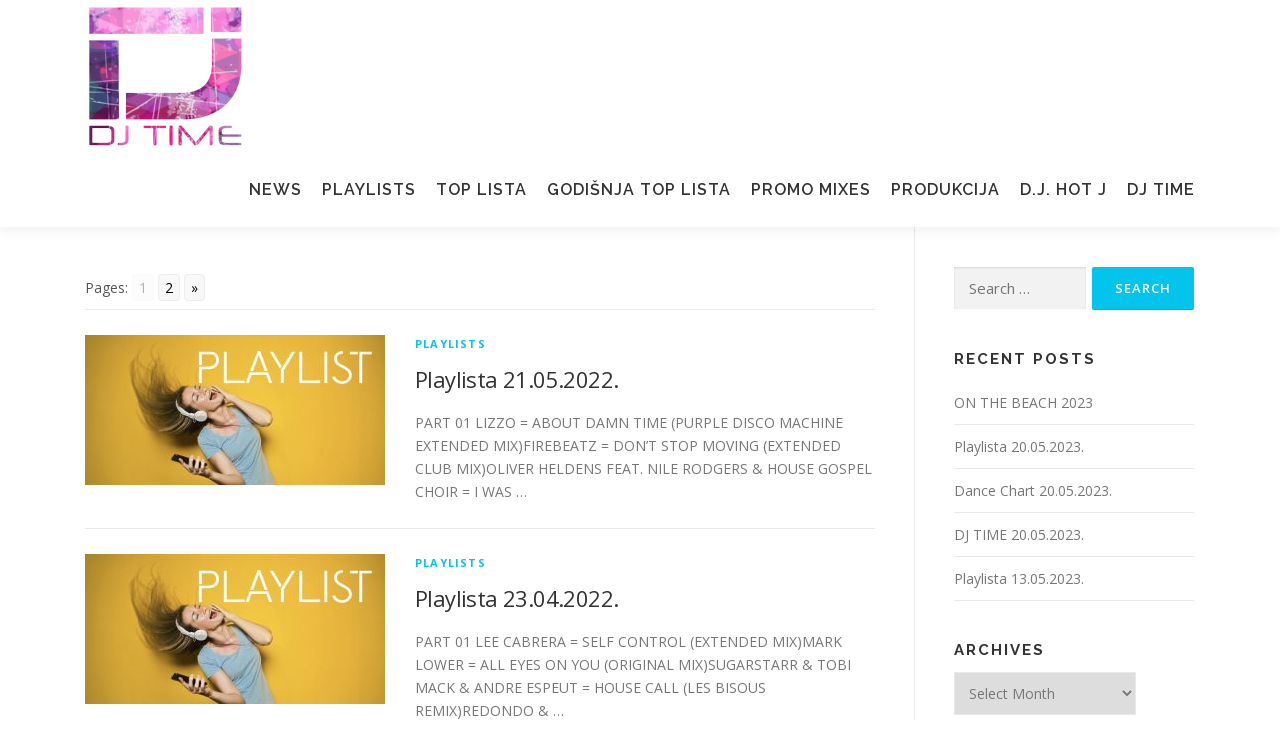

--- FILE ---
content_type: text/html; charset=UTF-8
request_url: https://djtime.zabavni.hr/tag/firebeatz/
body_size: 16628
content:
<!DOCTYPE html>
<html lang="en-US">
<head><meta charset="UTF-8"><script>if(navigator.userAgent.match(/MSIE|Internet Explorer/i)||navigator.userAgent.match(/Trident\/7\..*?rv:11/i)){var href=document.location.href;if(!href.match(/[?&]nowprocket/)){if(href.indexOf("?")==-1){if(href.indexOf("#")==-1){document.location.href=href+"?nowprocket=1"}else{document.location.href=href.replace("#","?nowprocket=1#")}}else{if(href.indexOf("#")==-1){document.location.href=href+"&nowprocket=1"}else{document.location.href=href.replace("#","&nowprocket=1#")}}}}</script><script>class RocketLazyLoadScripts{constructor(){this.v="1.2.5.1",this.triggerEvents=["keydown","mousedown","mousemove","touchmove","touchstart","touchend","wheel"],this.userEventHandler=this._triggerListener.bind(this),this.touchStartHandler=this._onTouchStart.bind(this),this.touchMoveHandler=this._onTouchMove.bind(this),this.touchEndHandler=this._onTouchEnd.bind(this),this.clickHandler=this._onClick.bind(this),this.interceptedClicks=[],this.interceptedClickListeners=[],this._interceptClickListeners(this),window.addEventListener("pageshow",e=>{this.persisted=e.persisted,this.everythingLoaded&&this._triggerLastFunctions()}),document.addEventListener("DOMContentLoaded",()=>{this._preconnect3rdParties()}),this.delayedScripts={normal:[],async:[],defer:[]},this.trash=[],this.allJQueries=[]}_addUserInteractionListener(e){if(document.hidden){e._triggerListener();return}this.triggerEvents.forEach(t=>window.addEventListener(t,e.userEventHandler,{passive:!0})),window.addEventListener("touchstart",e.touchStartHandler,{passive:!0}),window.addEventListener("mousedown",e.touchStartHandler),document.addEventListener("visibilitychange",e.userEventHandler)}_removeUserInteractionListener(){this.triggerEvents.forEach(e=>window.removeEventListener(e,this.userEventHandler,{passive:!0})),document.removeEventListener("visibilitychange",this.userEventHandler)}_onTouchStart(e){"HTML"!==e.target.tagName&&(window.addEventListener("touchend",this.touchEndHandler),window.addEventListener("mouseup",this.touchEndHandler),window.addEventListener("touchmove",this.touchMoveHandler,{passive:!0}),window.addEventListener("mousemove",this.touchMoveHandler),e.target.addEventListener("click",this.clickHandler),this._disableOtherEventListeners(e.target,!0),this._renameDOMAttribute(e.target,"onclick","rocket-onclick"),this._pendingClickStarted())}_onTouchMove(e){window.removeEventListener("touchend",this.touchEndHandler),window.removeEventListener("mouseup",this.touchEndHandler),window.removeEventListener("touchmove",this.touchMoveHandler,{passive:!0}),window.removeEventListener("mousemove",this.touchMoveHandler),e.target.removeEventListener("click",this.clickHandler),this._disableOtherEventListeners(e.target,!1),this._renameDOMAttribute(e.target,"rocket-onclick","onclick"),this._pendingClickFinished()}_onTouchEnd(){window.removeEventListener("touchend",this.touchEndHandler),window.removeEventListener("mouseup",this.touchEndHandler),window.removeEventListener("touchmove",this.touchMoveHandler,{passive:!0}),window.removeEventListener("mousemove",this.touchMoveHandler)}_onClick(e){e.target.removeEventListener("click",this.clickHandler),this._disableOtherEventListeners(e.target,!1),this._renameDOMAttribute(e.target,"rocket-onclick","onclick"),this.interceptedClicks.push(e),e.preventDefault(),e.stopPropagation(),e.stopImmediatePropagation(),this._pendingClickFinished()}_replayClicks(){window.removeEventListener("touchstart",this.touchStartHandler,{passive:!0}),window.removeEventListener("mousedown",this.touchStartHandler),this.interceptedClicks.forEach(e=>{e.target.dispatchEvent(new MouseEvent("click",{view:e.view,bubbles:!0,cancelable:!0}))})}_interceptClickListeners(e){EventTarget.prototype.addEventListenerBase=EventTarget.prototype.addEventListener,EventTarget.prototype.addEventListener=function(t,i,r){"click"!==t||e.windowLoaded||i===e.clickHandler||e.interceptedClickListeners.push({target:this,func:i,options:r}),(this||window).addEventListenerBase(t,i,r)}}_disableOtherEventListeners(e,t){this.interceptedClickListeners.forEach(i=>{i.target===e&&(t?e.removeEventListener("click",i.func,i.options):e.addEventListener("click",i.func,i.options))}),e.parentNode!==document.documentElement&&this._disableOtherEventListeners(e.parentNode,t)}_waitForPendingClicks(){return new Promise(e=>{this._isClickPending?this._pendingClickFinished=e:e()})}_pendingClickStarted(){this._isClickPending=!0}_pendingClickFinished(){this._isClickPending=!1}_renameDOMAttribute(e,t,i){e.hasAttribute&&e.hasAttribute(t)&&(event.target.setAttribute(i,event.target.getAttribute(t)),event.target.removeAttribute(t))}_triggerListener(){this._removeUserInteractionListener(this),"loading"===document.readyState?document.addEventListener("DOMContentLoaded",this._loadEverythingNow.bind(this)):this._loadEverythingNow()}_preconnect3rdParties(){let e=[];document.querySelectorAll("script[type=rocketlazyloadscript][data-rocket-src]").forEach(t=>{let i=t.getAttribute("data-rocket-src");if(i&&0!==i.indexOf("data:")){0===i.indexOf("//")&&(i=location.protocol+i);try{let r=new URL(i).origin;r!==location.origin&&e.push({src:r,crossOrigin:t.crossOrigin||"module"===t.getAttribute("data-rocket-type")})}catch(n){}}}),e=[...new Map(e.map(e=>[JSON.stringify(e),e])).values()],this._batchInjectResourceHints(e,"preconnect")}async _loadEverythingNow(){this.lastBreath=Date.now(),this._delayEventListeners(this),this._delayJQueryReady(this),this._handleDocumentWrite(),this._registerAllDelayedScripts(),this._preloadAllScripts(),await this._loadScriptsFromList(this.delayedScripts.normal),await this._loadScriptsFromList(this.delayedScripts.defer),await this._loadScriptsFromList(this.delayedScripts.async);try{await this._triggerDOMContentLoaded(),await this._pendingWebpackRequests(this),await this._triggerWindowLoad()}catch(e){console.error(e)}window.dispatchEvent(new Event("rocket-allScriptsLoaded")),this.everythingLoaded=!0,this._waitForPendingClicks().then(()=>{this._replayClicks()}),this._emptyTrash()}_registerAllDelayedScripts(){document.querySelectorAll("script[type=rocketlazyloadscript]").forEach(e=>{e.hasAttribute("data-rocket-src")?e.hasAttribute("async")&&!1!==e.async?this.delayedScripts.async.push(e):e.hasAttribute("defer")&&!1!==e.defer||"module"===e.getAttribute("data-rocket-type")?this.delayedScripts.defer.push(e):this.delayedScripts.normal.push(e):this.delayedScripts.normal.push(e)})}async _transformScript(e){if(await this._littleBreath(),!0===e.noModule&&"noModule"in HTMLScriptElement.prototype){e.setAttribute("data-rocket-status","skipped");return}return new Promise(t=>{let i;function r(){(i||e).setAttribute("data-rocket-status","executed"),t()}try{if(navigator.userAgent.indexOf("Firefox/")>0||""===navigator.vendor)i=document.createElement("script"),[...e.attributes].forEach(e=>{let t=e.nodeName;"type"!==t&&("data-rocket-type"===t&&(t="type"),"data-rocket-src"===t&&(t="src"),i.setAttribute(t,e.nodeValue))}),e.text&&(i.text=e.text),i.hasAttribute("src")?(i.addEventListener("load",r),i.addEventListener("error",function(){i.setAttribute("data-rocket-status","failed"),t()}),setTimeout(()=>{i.isConnected||t()},1)):(i.text=e.text,r()),e.parentNode.replaceChild(i,e);else{let n=e.getAttribute("data-rocket-type"),s=e.getAttribute("data-rocket-src");n?(e.type=n,e.removeAttribute("data-rocket-type")):e.removeAttribute("type"),e.addEventListener("load",r),e.addEventListener("error",function(){e.setAttribute("data-rocket-status","failed"),t()}),s?(e.removeAttribute("data-rocket-src"),e.src=s):e.src="data:text/javascript;base64,"+window.btoa(unescape(encodeURIComponent(e.text)))}}catch(a){e.setAttribute("data-rocket-status","failed"),t()}})}async _loadScriptsFromList(e){let t=e.shift();return t&&t.isConnected?(await this._transformScript(t),this._loadScriptsFromList(e)):Promise.resolve()}_preloadAllScripts(){this._batchInjectResourceHints([...this.delayedScripts.normal,...this.delayedScripts.defer,...this.delayedScripts.async],"preload")}_batchInjectResourceHints(e,t){var i=document.createDocumentFragment();e.forEach(e=>{let r=e.getAttribute&&e.getAttribute("data-rocket-src")||e.src;if(r){let n=document.createElement("link");n.href=r,n.rel=t,"preconnect"!==t&&(n.as="script"),e.getAttribute&&"module"===e.getAttribute("data-rocket-type")&&(n.crossOrigin=!0),e.crossOrigin&&(n.crossOrigin=e.crossOrigin),e.integrity&&(n.integrity=e.integrity),i.appendChild(n),this.trash.push(n)}}),document.head.appendChild(i)}_delayEventListeners(e){let t={};function i(i,r){return t[r].eventsToRewrite.indexOf(i)>=0&&!e.everythingLoaded?"rocket-"+i:i}function r(e,r){var n;!t[n=e]&&(t[n]={originalFunctions:{add:n.addEventListener,remove:n.removeEventListener},eventsToRewrite:[]},n.addEventListener=function(){arguments[0]=i(arguments[0],n),t[n].originalFunctions.add.apply(n,arguments)},n.removeEventListener=function(){arguments[0]=i(arguments[0],n),t[n].originalFunctions.remove.apply(n,arguments)}),t[e].eventsToRewrite.push(r)}function n(t,i){let r=t[i];t[i]=null,Object.defineProperty(t,i,{get:()=>r||function(){},set(n){e.everythingLoaded?r=n:t["rocket"+i]=r=n}})}r(document,"DOMContentLoaded"),r(window,"DOMContentLoaded"),r(window,"load"),r(window,"pageshow"),r(document,"readystatechange"),n(document,"onreadystatechange"),n(window,"onload"),n(window,"onpageshow")}_delayJQueryReady(e){let t;function i(t){return e.everythingLoaded?t:t.split(" ").map(e=>"load"===e||0===e.indexOf("load.")?"rocket-jquery-load":e).join(" ")}function r(r){if(r&&r.fn&&!e.allJQueries.includes(r)){r.fn.ready=r.fn.init.prototype.ready=function(t){return e.domReadyFired?t.bind(document)(r):document.addEventListener("rocket-DOMContentLoaded",()=>t.bind(document)(r)),r([])};let n=r.fn.on;r.fn.on=r.fn.init.prototype.on=function(){return this[0]===window&&("string"==typeof arguments[0]||arguments[0]instanceof String?arguments[0]=i(arguments[0]):"object"==typeof arguments[0]&&Object.keys(arguments[0]).forEach(e=>{let t=arguments[0][e];delete arguments[0][e],arguments[0][i(e)]=t})),n.apply(this,arguments),this},e.allJQueries.push(r)}t=r}r(window.jQuery),Object.defineProperty(window,"jQuery",{get:()=>t,set(e){r(e)}})}async _pendingWebpackRequests(e){let t=document.querySelector("script[data-webpack]");async function i(){return new Promise(e=>{t.addEventListener("load",e),t.addEventListener("error",e)})}t&&(await i(),await e._requestAnimFrame(),await e._pendingWebpackRequests(e))}async _triggerDOMContentLoaded(){this.domReadyFired=!0,await this._littleBreath(),document.dispatchEvent(new Event("rocket-readystatechange")),await this._littleBreath(),document.rocketonreadystatechange&&document.rocketonreadystatechange(),await this._littleBreath(),document.dispatchEvent(new Event("rocket-DOMContentLoaded")),await this._littleBreath(),window.dispatchEvent(new Event("rocket-DOMContentLoaded"))}async _triggerWindowLoad(){await this._littleBreath(),document.dispatchEvent(new Event("rocket-readystatechange")),await this._littleBreath(),document.rocketonreadystatechange&&document.rocketonreadystatechange(),await this._littleBreath(),window.dispatchEvent(new Event("rocket-load")),await this._littleBreath(),window.rocketonload&&window.rocketonload(),await this._littleBreath(),this.allJQueries.forEach(e=>e(window).trigger("rocket-jquery-load")),await this._littleBreath();let e=new Event("rocket-pageshow");e.persisted=this.persisted,window.dispatchEvent(e),await this._littleBreath(),window.rocketonpageshow&&window.rocketonpageshow({persisted:this.persisted}),this.windowLoaded=!0}_triggerLastFunctions(){document.onreadystatechange&&document.onreadystatechange(),window.onload&&window.onload(),window.onpageshow&&window.onpageshow({persisted:this.persisted})}_handleDocumentWrite(){let e=new Map;document.write=document.writeln=function(t){let i=document.currentScript;i||console.error("WPRocket unable to document.write this: "+t);let r=document.createRange(),n=i.parentElement,s=e.get(i);void 0===s&&(s=i.nextSibling,e.set(i,s));let a=document.createDocumentFragment();r.setStart(a,0),a.appendChild(r.createContextualFragment(t)),n.insertBefore(a,s)}}async _littleBreath(){Date.now()-this.lastBreath>45&&(await this._requestAnimFrame(),this.lastBreath=Date.now())}async _requestAnimFrame(){return document.hidden?new Promise(e=>setTimeout(e)):new Promise(e=>requestAnimationFrame(e))}_emptyTrash(){this.trash.forEach(e=>e.remove())}static run(){let e=new RocketLazyLoadScripts;e._addUserInteractionListener(e)}}RocketLazyLoadScripts.run();</script>

<meta name="viewport" content="width=device-width, initial-scale=1">
<link rel="profile" href="http://gmpg.org/xfn/11">
<meta name='robots' content='index, follow, max-image-preview:large, max-snippet:-1, max-video-preview:-1' />
	<style>img:is([sizes="auto" i], [sizes^="auto," i]) { contain-intrinsic-size: 3000px 1500px }</style>
	
	<!-- This site is optimized with the Yoast SEO plugin v26.8 - https://yoast.com/product/yoast-seo-wordpress/ -->
	<title>firebeatz | DJ TIME</title><link rel="preload" as="style" href="https://fonts.googleapis.com/css?family=Raleway%3A400%2C500%2C600%2C700%2C300%2C100%2C800%2C900%7COpen%20Sans%3A400%2C300%2C300italic%2C400italic%2C600%2C600italic%2C700%2C700italic&#038;subset=latin%2Clatin-ext&#038;display=swap" /><link rel="stylesheet" href="https://fonts.googleapis.com/css?family=Raleway%3A400%2C500%2C600%2C700%2C300%2C100%2C800%2C900%7COpen%20Sans%3A400%2C300%2C300italic%2C400italic%2C600%2C600italic%2C700%2C700italic&#038;subset=latin%2Clatin-ext&#038;display=swap" media="print" onload="this.media='all'" /><noscript><link rel="stylesheet" href="https://fonts.googleapis.com/css?family=Raleway%3A400%2C500%2C600%2C700%2C300%2C100%2C800%2C900%7COpen%20Sans%3A400%2C300%2C300italic%2C400italic%2C600%2C600italic%2C700%2C700italic&#038;subset=latin%2Clatin-ext&#038;display=swap" /></noscript>
	<link rel="canonical" href="https://djtime.zabavni.hr/tag/firebeatz/" />
	<link rel="next" href="https://djtime.zabavni.hr/tag/firebeatz/page/2/" />
	<meta property="og:locale" content="en_US" />
	<meta property="og:type" content="article" />
	<meta property="og:title" content="firebeatz | DJ TIME" />
	<meta property="og:url" content="https://djtime.zabavni.hr/tag/firebeatz/" />
	<meta property="og:site_name" content="DJ TIME" />
	<meta property="og:image" content="https://djtime.zabavni.hr/wp-content/uploads/2019/09/Enlight5-e1568143524759.png" />
	<meta property="og:image:width" content="160" />
	<meta property="og:image:height" content="152" />
	<meta property="og:image:type" content="image/png" />
	<meta name="twitter:card" content="summary_large_image" />
	<meta name="twitter:site" content="@djtimecroatia" />
	<script type="application/ld+json" class="yoast-schema-graph">{"@context":"https://schema.org","@graph":[{"@type":"CollectionPage","@id":"https://djtime.zabavni.hr/tag/firebeatz/","url":"https://djtime.zabavni.hr/tag/firebeatz/","name":"firebeatz | DJ TIME","isPartOf":{"@id":"https://djtime.zabavni.hr/#website"},"primaryImageOfPage":{"@id":"https://djtime.zabavni.hr/tag/firebeatz/#primaryimage"},"image":{"@id":"https://djtime.zabavni.hr/tag/firebeatz/#primaryimage"},"thumbnailUrl":"https://djtime.zabavni.hr/wp-content/uploads/2019/09/32735A08-C548-4E9B-95ED-60ACBD5513A5.jpeg","inLanguage":"en-US"},{"@type":"ImageObject","inLanguage":"en-US","@id":"https://djtime.zabavni.hr/tag/firebeatz/#primaryimage","url":"https://djtime.zabavni.hr/wp-content/uploads/2019/09/32735A08-C548-4E9B-95ED-60ACBD5513A5.jpeg","contentUrl":"https://djtime.zabavni.hr/wp-content/uploads/2019/09/32735A08-C548-4E9B-95ED-60ACBD5513A5.jpeg","width":2046,"height":1152},{"@type":"WebSite","@id":"https://djtime.zabavni.hr/#website","url":"https://djtime.zabavni.hr/","name":"DJ TIME","description":"DJ TIME CROATIA","publisher":{"@id":"https://djtime.zabavni.hr/#organization"},"potentialAction":[{"@type":"SearchAction","target":{"@type":"EntryPoint","urlTemplate":"https://djtime.zabavni.hr/?s={search_term_string}"},"query-input":{"@type":"PropertyValueSpecification","valueRequired":true,"valueName":"search_term_string"}}],"inLanguage":"en-US"},{"@type":"Organization","@id":"https://djtime.zabavni.hr/#organization","name":"Dj Time","url":"https://djtime.zabavni.hr/","logo":{"@type":"ImageObject","inLanguage":"en-US","@id":"https://djtime.zabavni.hr/#/schema/logo/image/","url":"https://djtime.zabavni.hr/wp-content/uploads/2019/09/Enlight5-e1568143524759.png","contentUrl":"https://djtime.zabavni.hr/wp-content/uploads/2019/09/Enlight5-e1568143524759.png","width":160,"height":152,"caption":"Dj Time"},"image":{"@id":"https://djtime.zabavni.hr/#/schema/logo/image/"},"sameAs":["https://www.facebook.com/groups/djtime/","https://x.com/djtimecroatia"]}]}</script>
	<!-- / Yoast SEO plugin. -->


<link rel='dns-prefetch' href='//fonts.googleapis.com' />
<link href='https://fonts.gstatic.com' crossorigin rel='preconnect' />
<link rel="alternate" type="application/rss+xml" title="DJ TIME &raquo; Feed" href="https://djtime.zabavni.hr/feed/" />
<link rel="alternate" type="application/rss+xml" title="DJ TIME &raquo; firebeatz Tag Feed" href="https://djtime.zabavni.hr/tag/firebeatz/feed/" />
		
	<style id='wp-emoji-styles-inline-css' type='text/css'>

	img.wp-smiley, img.emoji {
		display: inline !important;
		border: none !important;
		box-shadow: none !important;
		height: 1em !important;
		width: 1em !important;
		margin: 0 0.07em !important;
		vertical-align: -0.1em !important;
		background: none !important;
		padding: 0 !important;
	}
</style>
<link rel='stylesheet' id='wp-block-library-css' href='https://djtime.zabavni.hr/wp-includes/css/dist/block-library/style.min.css?ver=6.8.3' type='text/css' media='all' />
<style id='wp-block-library-theme-inline-css' type='text/css'>
.wp-block-audio :where(figcaption){color:#555;font-size:13px;text-align:center}.is-dark-theme .wp-block-audio :where(figcaption){color:#ffffffa6}.wp-block-audio{margin:0 0 1em}.wp-block-code{border:1px solid #ccc;border-radius:4px;font-family:Menlo,Consolas,monaco,monospace;padding:.8em 1em}.wp-block-embed :where(figcaption){color:#555;font-size:13px;text-align:center}.is-dark-theme .wp-block-embed :where(figcaption){color:#ffffffa6}.wp-block-embed{margin:0 0 1em}.blocks-gallery-caption{color:#555;font-size:13px;text-align:center}.is-dark-theme .blocks-gallery-caption{color:#ffffffa6}:root :where(.wp-block-image figcaption){color:#555;font-size:13px;text-align:center}.is-dark-theme :root :where(.wp-block-image figcaption){color:#ffffffa6}.wp-block-image{margin:0 0 1em}.wp-block-pullquote{border-bottom:4px solid;border-top:4px solid;color:currentColor;margin-bottom:1.75em}.wp-block-pullquote cite,.wp-block-pullquote footer,.wp-block-pullquote__citation{color:currentColor;font-size:.8125em;font-style:normal;text-transform:uppercase}.wp-block-quote{border-left:.25em solid;margin:0 0 1.75em;padding-left:1em}.wp-block-quote cite,.wp-block-quote footer{color:currentColor;font-size:.8125em;font-style:normal;position:relative}.wp-block-quote:where(.has-text-align-right){border-left:none;border-right:.25em solid;padding-left:0;padding-right:1em}.wp-block-quote:where(.has-text-align-center){border:none;padding-left:0}.wp-block-quote.is-large,.wp-block-quote.is-style-large,.wp-block-quote:where(.is-style-plain){border:none}.wp-block-search .wp-block-search__label{font-weight:700}.wp-block-search__button{border:1px solid #ccc;padding:.375em .625em}:where(.wp-block-group.has-background){padding:1.25em 2.375em}.wp-block-separator.has-css-opacity{opacity:.4}.wp-block-separator{border:none;border-bottom:2px solid;margin-left:auto;margin-right:auto}.wp-block-separator.has-alpha-channel-opacity{opacity:1}.wp-block-separator:not(.is-style-wide):not(.is-style-dots){width:100px}.wp-block-separator.has-background:not(.is-style-dots){border-bottom:none;height:1px}.wp-block-separator.has-background:not(.is-style-wide):not(.is-style-dots){height:2px}.wp-block-table{margin:0 0 1em}.wp-block-table td,.wp-block-table th{word-break:normal}.wp-block-table :where(figcaption){color:#555;font-size:13px;text-align:center}.is-dark-theme .wp-block-table :where(figcaption){color:#ffffffa6}.wp-block-video :where(figcaption){color:#555;font-size:13px;text-align:center}.is-dark-theme .wp-block-video :where(figcaption){color:#ffffffa6}.wp-block-video{margin:0 0 1em}:root :where(.wp-block-template-part.has-background){margin-bottom:0;margin-top:0;padding:1.25em 2.375em}
</style>
<style id='classic-theme-styles-inline-css' type='text/css'>
/*! This file is auto-generated */
.wp-block-button__link{color:#fff;background-color:#32373c;border-radius:9999px;box-shadow:none;text-decoration:none;padding:calc(.667em + 2px) calc(1.333em + 2px);font-size:1.125em}.wp-block-file__button{background:#32373c;color:#fff;text-decoration:none}
</style>
<style id='global-styles-inline-css' type='text/css'>
:root{--wp--preset--aspect-ratio--square: 1;--wp--preset--aspect-ratio--4-3: 4/3;--wp--preset--aspect-ratio--3-4: 3/4;--wp--preset--aspect-ratio--3-2: 3/2;--wp--preset--aspect-ratio--2-3: 2/3;--wp--preset--aspect-ratio--16-9: 16/9;--wp--preset--aspect-ratio--9-16: 9/16;--wp--preset--color--black: #000000;--wp--preset--color--cyan-bluish-gray: #abb8c3;--wp--preset--color--white: #ffffff;--wp--preset--color--pale-pink: #f78da7;--wp--preset--color--vivid-red: #cf2e2e;--wp--preset--color--luminous-vivid-orange: #ff6900;--wp--preset--color--luminous-vivid-amber: #fcb900;--wp--preset--color--light-green-cyan: #7bdcb5;--wp--preset--color--vivid-green-cyan: #00d084;--wp--preset--color--pale-cyan-blue: #8ed1fc;--wp--preset--color--vivid-cyan-blue: #0693e3;--wp--preset--color--vivid-purple: #9b51e0;--wp--preset--gradient--vivid-cyan-blue-to-vivid-purple: linear-gradient(135deg,rgba(6,147,227,1) 0%,rgb(155,81,224) 100%);--wp--preset--gradient--light-green-cyan-to-vivid-green-cyan: linear-gradient(135deg,rgb(122,220,180) 0%,rgb(0,208,130) 100%);--wp--preset--gradient--luminous-vivid-amber-to-luminous-vivid-orange: linear-gradient(135deg,rgba(252,185,0,1) 0%,rgba(255,105,0,1) 100%);--wp--preset--gradient--luminous-vivid-orange-to-vivid-red: linear-gradient(135deg,rgba(255,105,0,1) 0%,rgb(207,46,46) 100%);--wp--preset--gradient--very-light-gray-to-cyan-bluish-gray: linear-gradient(135deg,rgb(238,238,238) 0%,rgb(169,184,195) 100%);--wp--preset--gradient--cool-to-warm-spectrum: linear-gradient(135deg,rgb(74,234,220) 0%,rgb(151,120,209) 20%,rgb(207,42,186) 40%,rgb(238,44,130) 60%,rgb(251,105,98) 80%,rgb(254,248,76) 100%);--wp--preset--gradient--blush-light-purple: linear-gradient(135deg,rgb(255,206,236) 0%,rgb(152,150,240) 100%);--wp--preset--gradient--blush-bordeaux: linear-gradient(135deg,rgb(254,205,165) 0%,rgb(254,45,45) 50%,rgb(107,0,62) 100%);--wp--preset--gradient--luminous-dusk: linear-gradient(135deg,rgb(255,203,112) 0%,rgb(199,81,192) 50%,rgb(65,88,208) 100%);--wp--preset--gradient--pale-ocean: linear-gradient(135deg,rgb(255,245,203) 0%,rgb(182,227,212) 50%,rgb(51,167,181) 100%);--wp--preset--gradient--electric-grass: linear-gradient(135deg,rgb(202,248,128) 0%,rgb(113,206,126) 100%);--wp--preset--gradient--midnight: linear-gradient(135deg,rgb(2,3,129) 0%,rgb(40,116,252) 100%);--wp--preset--font-size--small: 13px;--wp--preset--font-size--medium: 20px;--wp--preset--font-size--large: 36px;--wp--preset--font-size--x-large: 42px;--wp--preset--spacing--20: 0.44rem;--wp--preset--spacing--30: 0.67rem;--wp--preset--spacing--40: 1rem;--wp--preset--spacing--50: 1.5rem;--wp--preset--spacing--60: 2.25rem;--wp--preset--spacing--70: 3.38rem;--wp--preset--spacing--80: 5.06rem;--wp--preset--shadow--natural: 6px 6px 9px rgba(0, 0, 0, 0.2);--wp--preset--shadow--deep: 12px 12px 50px rgba(0, 0, 0, 0.4);--wp--preset--shadow--sharp: 6px 6px 0px rgba(0, 0, 0, 0.2);--wp--preset--shadow--outlined: 6px 6px 0px -3px rgba(255, 255, 255, 1), 6px 6px rgba(0, 0, 0, 1);--wp--preset--shadow--crisp: 6px 6px 0px rgba(0, 0, 0, 1);}:where(.is-layout-flex){gap: 0.5em;}:where(.is-layout-grid){gap: 0.5em;}body .is-layout-flex{display: flex;}.is-layout-flex{flex-wrap: wrap;align-items: center;}.is-layout-flex > :is(*, div){margin: 0;}body .is-layout-grid{display: grid;}.is-layout-grid > :is(*, div){margin: 0;}:where(.wp-block-columns.is-layout-flex){gap: 2em;}:where(.wp-block-columns.is-layout-grid){gap: 2em;}:where(.wp-block-post-template.is-layout-flex){gap: 1.25em;}:where(.wp-block-post-template.is-layout-grid){gap: 1.25em;}.has-black-color{color: var(--wp--preset--color--black) !important;}.has-cyan-bluish-gray-color{color: var(--wp--preset--color--cyan-bluish-gray) !important;}.has-white-color{color: var(--wp--preset--color--white) !important;}.has-pale-pink-color{color: var(--wp--preset--color--pale-pink) !important;}.has-vivid-red-color{color: var(--wp--preset--color--vivid-red) !important;}.has-luminous-vivid-orange-color{color: var(--wp--preset--color--luminous-vivid-orange) !important;}.has-luminous-vivid-amber-color{color: var(--wp--preset--color--luminous-vivid-amber) !important;}.has-light-green-cyan-color{color: var(--wp--preset--color--light-green-cyan) !important;}.has-vivid-green-cyan-color{color: var(--wp--preset--color--vivid-green-cyan) !important;}.has-pale-cyan-blue-color{color: var(--wp--preset--color--pale-cyan-blue) !important;}.has-vivid-cyan-blue-color{color: var(--wp--preset--color--vivid-cyan-blue) !important;}.has-vivid-purple-color{color: var(--wp--preset--color--vivid-purple) !important;}.has-black-background-color{background-color: var(--wp--preset--color--black) !important;}.has-cyan-bluish-gray-background-color{background-color: var(--wp--preset--color--cyan-bluish-gray) !important;}.has-white-background-color{background-color: var(--wp--preset--color--white) !important;}.has-pale-pink-background-color{background-color: var(--wp--preset--color--pale-pink) !important;}.has-vivid-red-background-color{background-color: var(--wp--preset--color--vivid-red) !important;}.has-luminous-vivid-orange-background-color{background-color: var(--wp--preset--color--luminous-vivid-orange) !important;}.has-luminous-vivid-amber-background-color{background-color: var(--wp--preset--color--luminous-vivid-amber) !important;}.has-light-green-cyan-background-color{background-color: var(--wp--preset--color--light-green-cyan) !important;}.has-vivid-green-cyan-background-color{background-color: var(--wp--preset--color--vivid-green-cyan) !important;}.has-pale-cyan-blue-background-color{background-color: var(--wp--preset--color--pale-cyan-blue) !important;}.has-vivid-cyan-blue-background-color{background-color: var(--wp--preset--color--vivid-cyan-blue) !important;}.has-vivid-purple-background-color{background-color: var(--wp--preset--color--vivid-purple) !important;}.has-black-border-color{border-color: var(--wp--preset--color--black) !important;}.has-cyan-bluish-gray-border-color{border-color: var(--wp--preset--color--cyan-bluish-gray) !important;}.has-white-border-color{border-color: var(--wp--preset--color--white) !important;}.has-pale-pink-border-color{border-color: var(--wp--preset--color--pale-pink) !important;}.has-vivid-red-border-color{border-color: var(--wp--preset--color--vivid-red) !important;}.has-luminous-vivid-orange-border-color{border-color: var(--wp--preset--color--luminous-vivid-orange) !important;}.has-luminous-vivid-amber-border-color{border-color: var(--wp--preset--color--luminous-vivid-amber) !important;}.has-light-green-cyan-border-color{border-color: var(--wp--preset--color--light-green-cyan) !important;}.has-vivid-green-cyan-border-color{border-color: var(--wp--preset--color--vivid-green-cyan) !important;}.has-pale-cyan-blue-border-color{border-color: var(--wp--preset--color--pale-cyan-blue) !important;}.has-vivid-cyan-blue-border-color{border-color: var(--wp--preset--color--vivid-cyan-blue) !important;}.has-vivid-purple-border-color{border-color: var(--wp--preset--color--vivid-purple) !important;}.has-vivid-cyan-blue-to-vivid-purple-gradient-background{background: var(--wp--preset--gradient--vivid-cyan-blue-to-vivid-purple) !important;}.has-light-green-cyan-to-vivid-green-cyan-gradient-background{background: var(--wp--preset--gradient--light-green-cyan-to-vivid-green-cyan) !important;}.has-luminous-vivid-amber-to-luminous-vivid-orange-gradient-background{background: var(--wp--preset--gradient--luminous-vivid-amber-to-luminous-vivid-orange) !important;}.has-luminous-vivid-orange-to-vivid-red-gradient-background{background: var(--wp--preset--gradient--luminous-vivid-orange-to-vivid-red) !important;}.has-very-light-gray-to-cyan-bluish-gray-gradient-background{background: var(--wp--preset--gradient--very-light-gray-to-cyan-bluish-gray) !important;}.has-cool-to-warm-spectrum-gradient-background{background: var(--wp--preset--gradient--cool-to-warm-spectrum) !important;}.has-blush-light-purple-gradient-background{background: var(--wp--preset--gradient--blush-light-purple) !important;}.has-blush-bordeaux-gradient-background{background: var(--wp--preset--gradient--blush-bordeaux) !important;}.has-luminous-dusk-gradient-background{background: var(--wp--preset--gradient--luminous-dusk) !important;}.has-pale-ocean-gradient-background{background: var(--wp--preset--gradient--pale-ocean) !important;}.has-electric-grass-gradient-background{background: var(--wp--preset--gradient--electric-grass) !important;}.has-midnight-gradient-background{background: var(--wp--preset--gradient--midnight) !important;}.has-small-font-size{font-size: var(--wp--preset--font-size--small) !important;}.has-medium-font-size{font-size: var(--wp--preset--font-size--medium) !important;}.has-large-font-size{font-size: var(--wp--preset--font-size--large) !important;}.has-x-large-font-size{font-size: var(--wp--preset--font-size--x-large) !important;}
:where(.wp-block-post-template.is-layout-flex){gap: 1.25em;}:where(.wp-block-post-template.is-layout-grid){gap: 1.25em;}
:where(.wp-block-columns.is-layout-flex){gap: 2em;}:where(.wp-block-columns.is-layout-grid){gap: 2em;}
:root :where(.wp-block-pullquote){font-size: 1.5em;line-height: 1.6;}
</style>

<link rel='stylesheet' id='onepress-animate-css' href='https://djtime.zabavni.hr/wp-content/themes/onepress/assets/css/animate.min.css?ver=2.3.12' type='text/css' media='all' />
<link data-minify="1" rel='stylesheet' id='onepress-fa-css' href='https://djtime.zabavni.hr/wp-content/cache/min/1/wp-content/themes/onepress/assets/fontawesome-v6/css/all.min.css?ver=1757458820' type='text/css' media='all' />
<link rel='stylesheet' id='onepress-fa-shims-css' href='https://djtime.zabavni.hr/wp-content/themes/onepress/assets/fontawesome-v6/css/v4-shims.min.css?ver=6.5.1' type='text/css' media='all' />
<link rel='stylesheet' id='onepress-bootstrap-css' href='https://djtime.zabavni.hr/wp-content/themes/onepress/assets/css/bootstrap.min.css?ver=2.3.12' type='text/css' media='all' />
<link data-minify="1" rel='stylesheet' id='onepress-style-css' href='https://djtime.zabavni.hr/wp-content/cache/min/1/wp-content/themes/onepress/style.css?ver=1757458820' type='text/css' media='all' />
<style id='onepress-style-inline-css' type='text/css'>
#main .video-section section.hero-slideshow-wrapper{background:transparent}.hero-slideshow-wrapper:after{position:absolute;top:0px;left:0px;width:100%;height:100%;background-color:rgba(0,0,0,0.11);display:block;content:""}#parallax-hero .jarallax-container .parallax-bg:before{background-color:rgba(0,0,0,0.11)}.body-desktop .parallax-hero .hero-slideshow-wrapper:after{display:none!important}#parallax-hero>.parallax-bg::before{background-color:rgba(0,0,0,0.11);opacity:1}.body-desktop .parallax-hero .hero-slideshow-wrapper:after{display:none!important}.onepress-menu a{padding-left:10px;padding-right:10px}.page-header.page--cover{text-align:left}.hero-content-style1 .morphext{color:#ef37e6}.hero-content-style1 .morphext{background:#e0e0e0;padding:0px 20px;text-shadow:none;border-radius:3px}#footer-widgets{}.gallery-carousel .g-item{padding:0px 10px}.gallery-carousel-wrap{margin-left:-10px;margin-right:-10px}.gallery-grid .g-item,.gallery-masonry .g-item .inner{padding:10px}.gallery-grid-wrap,.gallery-masonry-wrap{margin-left:-10px;margin-right:-10px}.gallery-justified-wrap{margin-left:-20px;margin-right:-20px}
</style>
<link data-minify="1" rel='stylesheet' id='onepress-gallery-lightgallery-css' href='https://djtime.zabavni.hr/wp-content/cache/min/1/wp-content/themes/onepress/assets/css/lightgallery.css?ver=1757458820' type='text/css' media='all' />
<style id='rocket-lazyload-inline-css' type='text/css'>
.rll-youtube-player{position:relative;padding-bottom:56.23%;height:0;overflow:hidden;max-width:100%;}.rll-youtube-player:focus-within{outline: 2px solid currentColor;outline-offset: 5px;}.rll-youtube-player iframe{position:absolute;top:0;left:0;width:100%;height:100%;z-index:100;background:0 0}.rll-youtube-player img{bottom:0;display:block;left:0;margin:auto;max-width:100%;width:100%;position:absolute;right:0;top:0;border:none;height:auto;-webkit-transition:.4s all;-moz-transition:.4s all;transition:.4s all}.rll-youtube-player img:hover{-webkit-filter:brightness(75%)}.rll-youtube-player .play{height:100%;width:100%;left:0;top:0;position:absolute;background:url(https://djtime.zabavni.hr/wp-content/plugins/wp-rocket/assets/img/youtube.png) no-repeat center;background-color: transparent !important;cursor:pointer;border:none;}
</style>
<link data-minify="1" rel='stylesheet' id='wp-paginate-css' href='https://djtime.zabavni.hr/wp-content/cache/min/1/wp-content/plugins/wp-paginate/css/wp-paginate.css?ver=1757458820' type='text/css' media='screen' />
<script type="rocketlazyloadscript" data-rocket-type="text/javascript" data-rocket-src="https://djtime.zabavni.hr/wp-includes/js/jquery/jquery.min.js?ver=3.7.1" id="jquery-core-js"></script>
<script type="rocketlazyloadscript" data-rocket-type="text/javascript" data-rocket-src="https://djtime.zabavni.hr/wp-includes/js/jquery/jquery-migrate.min.js?ver=3.4.1" id="jquery-migrate-js"></script>
<link rel="https://api.w.org/" href="https://djtime.zabavni.hr/wp-json/" /><link rel="alternate" title="JSON" type="application/json" href="https://djtime.zabavni.hr/wp-json/wp/v2/tags/58" /><link rel="EditURI" type="application/rsd+xml" title="RSD" href="https://djtime.zabavni.hr/xmlrpc.php?rsd" />
<meta name="generator" content="WordPress 6.8.3" />
<link rel="icon" href="https://djtime.zabavni.hr/wp-content/uploads/2019/10/favicon.ico" sizes="32x32" />
<link rel="icon" href="https://djtime.zabavni.hr/wp-content/uploads/2019/10/favicon.ico" sizes="192x192" />
<link rel="apple-touch-icon" href="https://djtime.zabavni.hr/wp-content/uploads/2019/10/favicon.ico" />
<meta name="msapplication-TileImage" content="https://djtime.zabavni.hr/wp-content/uploads/2019/10/favicon.ico" />
		<style type="text/css" id="wp-custom-css">
			.section-padding {
	padding-top: 760px;
	padding-bottom: 760px;
}
.page-header, .pageheader-desc {display: none;}
.breadcrumbs {
display: none;
}
.onepress-menu a {
font-size: 16px}		</style>
		<noscript><style id="rocket-lazyload-nojs-css">.rll-youtube-player, [data-lazy-src]{display:none !important;}</style></noscript></head>

<body class="archive tag tag-firebeatz tag-58 wp-custom-logo wp-theme-onepress">
<div id="page" class="hfeed site">
	<a class="skip-link screen-reader-text" href="#content">Skip to content</a>
	<div id="header-section" class="h-on-top no-transparent">		<header id="masthead" class="site-header header-contained no-sticky no-scroll no-t h-on-top" role="banner">
			<div class="container">
				<div class="site-branding">
				<div class="site-brand-inner has-logo-img no-desc"><div class="site-logo-div"><a href="https://djtime.zabavni.hr/" class="custom-logo-link  no-t-logo" rel="home"><img width="160" height="152" src="data:image/svg+xml,%3Csvg%20xmlns='http://www.w3.org/2000/svg'%20viewBox='0%200%20160%20152'%3E%3C/svg%3E" class="custom-logo" alt="DJ TIME" data-lazy-src="https://djtime.zabavni.hr/wp-content/uploads/2019/09/Enlight5-e1568143524759.png" /><noscript><img width="160" height="152" src="https://djtime.zabavni.hr/wp-content/uploads/2019/09/Enlight5-e1568143524759.png" class="custom-logo" alt="DJ TIME" /></noscript></a></div></div>				</div>
				<div class="header-right-wrapper">
					<a href="#0" id="nav-toggle">Menu<span></span></a>
					<nav id="site-navigation" class="main-navigation" role="navigation">
						<ul class="onepress-menu">
							<li id="menu-item-16" class="menu-item menu-item-type-custom menu-item-object-custom menu-item-home menu-item-16"><a href="https://djtime.zabavni.hr">News</a></li>
<li id="menu-item-91" class="menu-item menu-item-type-taxonomy menu-item-object-category menu-item-91"><a href="https://djtime.zabavni.hr/category/playlists/">Playlists</a></li>
<li id="menu-item-261" class="menu-item menu-item-type-taxonomy menu-item-object-category menu-item-261"><a href="https://djtime.zabavni.hr/category/dance-top-lista/">Top Lista</a></li>
<li id="menu-item-38" class="menu-item menu-item-type-taxonomy menu-item-object-category menu-item-38"><a href="https://djtime.zabavni.hr/category/godisnja-top-lista/">Godišnja Top Lista</a></li>
<li id="menu-item-95" class="menu-item menu-item-type-post_type menu-item-object-page menu-item-95"><a href="https://djtime.zabavni.hr/promo-mixes/">Promo mixes</a></li>
<li id="menu-item-37" class="menu-item menu-item-type-post_type menu-item-object-page menu-item-37"><a href="https://djtime.zabavni.hr/produkcija/">Produkcija</a></li>
<li id="menu-item-15" class="menu-item menu-item-type-post_type menu-item-object-page menu-item-15"><a href="https://djtime.zabavni.hr/ivan-pavlinic-d-j-hot-j/">D.J. Hot J</a></li>
<li id="menu-item-4153" class="menu-item menu-item-type-post_type menu-item-object-page menu-item-4153"><a href="https://djtime.zabavni.hr/dj-time/">Dj Time</a></li>
						</ul>
					</nav>
					
				</div>
			</div>
		</header>
		</div>
	<div id="content" class="site-content">

		<div class="page-header">
			<div class="container">
				<h1 class="page-title">Tag: <span>firebeatz</span></h1>							</div>
		</div>

		        <div class="breadcrumbs">
			<div class="container">
                        </div>
        </div>
        
		<div id="content-inside" class="container right-sidebar">
			<div id="primary" class="content-area">
				<main id="main" class="site-main" role="main">

				
										<div class="navigation"><ol class="wp-paginate wpp-modern-grey font-inherit"><li><span class="title">Pages:</span></li><li><span class='page current'>1</span></li><li><a href='https://djtime.zabavni.hr/tag/firebeatz/page/2/' title='2' aria-label='Go to page 2' class='page'>2</a></li><li><a href="https://djtime.zabavni.hr/tag/firebeatz/page/2" class="next" aria-label="Go to next page">&raquo;</a></li></ol></div>
						<article id="post-4633" class="list-article clearfix post-4633 post type-post status-publish format-standard has-post-thumbnail hentry category-playlists tag-about-damn-time tag-anabel-englund tag-another-love tag-armin-van-buuren tag-benny-benassi tag-big-energy tag-block-crown tag-boom-boom tag-calum-scott tag-chyl tag-cid tag-david-guetta-extended-festival tag-deep-inside tag-dj-time tag-dont-stop-moving tag-dua-lipa tag-felix-jaehn tag-firebeatz tag-freak-our-own-thang tag-get-loud tag-ghostbusterz tag-house-gospel-choir tag-i-was-made-for-lovin-you tag-jamie-jones tag-let-me-take-you tag-lets-rave tag-lightwaves tag-lizzo tag-lucas-steve tag-make-love tag-megan-thee-stallion tag-my-paradise tag-nari tag-nile-rodgers tag-oliver-heldens tag-only-the-best tag-playlist tag-purple-disco-machine tag-rain-in-ibiza tag-raven-kreyn tag-remix tag-retrovision tag-richard-grey tag-shapov tag-ship-wrek tag-sigala tag-silent tag-smack tag-stay-the-night tag-steve-tosi tag-summer-mp3 tag-sweetest-pie tag-talia-mar tag-the-stickmen-project tag-tiesto-extended tag-tom-odell tag-voost tag-westend">
		<div class="list-article-thumb">
		<a href="https://djtime.zabavni.hr/playlista-21-05-2022/">
			<img width="300" height="150" src="data:image/svg+xml,%3Csvg%20xmlns='http://www.w3.org/2000/svg'%20viewBox='0%200%20300%20150'%3E%3C/svg%3E" class="attachment-onepress-blog-small size-onepress-blog-small wp-post-image" alt="" decoding="async" data-lazy-src="https://djtime.zabavni.hr/wp-content/uploads/2019/09/32735A08-C548-4E9B-95ED-60ACBD5513A5-300x150.jpeg" /><noscript><img width="300" height="150" src="https://djtime.zabavni.hr/wp-content/uploads/2019/09/32735A08-C548-4E9B-95ED-60ACBD5513A5-300x150.jpeg" class="attachment-onepress-blog-small size-onepress-blog-small wp-post-image" alt="" decoding="async" /></noscript>		</a>
	</div>
	
	<div class="list-article-content">
					<div class="list-article-meta">
				<a href="https://djtime.zabavni.hr/category/playlists/" rel="category tag">Playlists</a>			</div>
						<header class="entry-header">
			<h2 class="entry-title"><a href="https://djtime.zabavni.hr/playlista-21-05-2022/" rel="bookmark">Playlista 21.05.2022.</a></h2>		</header>
						<div class="entry-excerpt">
			<p>PART 01 LIZZO = ABOUT DAMN TIME (PURPLE DISCO MACHINE EXTENDED MIX)FIREBEATZ = DON&#8217;T STOP MOVING (EXTENDED CLUB MIX)OLIVER HELDENS FEAT. NILE RODGERS &amp; HOUSE GOSPEL CHOIR = I WAS &#8230;</p>
		</div>
					</div>

</article>

					
						<article id="post-4567" class="list-article clearfix post-4567 post type-post status-publish format-standard has-post-thumbnail hentry category-playlists tag-aiko tag-all-eyes-on-you tag-andre-espeut tag-ayah-marar tag-bad-decisions tag-becky-hill tag-blinded-by-the-lights tag-burns tag-connie-constance tag-crazy-what-love-can-do tag-d-trax tag-david-guetta tag-dead-end tag-diplo tag-dj-hot-j tag-dj-time tag-dont-stop-moving tag-dont-forget-my-love tag-dustin-husain tag-eady-or-not tag-ella-henderson tag-feeling tag-ferry-corsten tag-firebeatz tag-florence-the-machine tag-funkerman tag-gattuso tag-georgia-meek tag-gotsome tag-heaven-takes-you-home tag-hot-in-here tag-house-call tag-its-tricky tag-jack-back tag-just-in-case-ownboss tag-la-musica-suena tag-lee-cabrera tag-les-bisous-remix tag-live-mix tag-mark-lower tag-meduza tag-michael-calfan tag-miguel tag-move-your-body tag-musique tag-my-love tag-my-pony tag-oomloud tag-play-with-you tag-r3hab tag-redondo tag-robin-schulz-remix-timmy-trumpet tag-self-control tag-sevek tag-smack tag-steff-da-campo tag-sugarstarr tag-swanky-tunes tag-swedish-house-mafia tag-teqkoi tag-the-dukes-edit-mix tag-tiesto tag-timeout tag-tobi-mack tag-walterino tag-you-broke-my-heart-again">
		<div class="list-article-thumb">
		<a href="https://djtime.zabavni.hr/playlista-23-04-2022/">
			<img width="300" height="150" src="data:image/svg+xml,%3Csvg%20xmlns='http://www.w3.org/2000/svg'%20viewBox='0%200%20300%20150'%3E%3C/svg%3E" class="attachment-onepress-blog-small size-onepress-blog-small wp-post-image" alt="" decoding="async" data-lazy-src="https://djtime.zabavni.hr/wp-content/uploads/2019/09/32735A08-C548-4E9B-95ED-60ACBD5513A5-300x150.jpeg" /><noscript><img width="300" height="150" src="https://djtime.zabavni.hr/wp-content/uploads/2019/09/32735A08-C548-4E9B-95ED-60ACBD5513A5-300x150.jpeg" class="attachment-onepress-blog-small size-onepress-blog-small wp-post-image" alt="" decoding="async" /></noscript>		</a>
	</div>
	
	<div class="list-article-content">
					<div class="list-article-meta">
				<a href="https://djtime.zabavni.hr/category/playlists/" rel="category tag">Playlists</a>			</div>
						<header class="entry-header">
			<h2 class="entry-title"><a href="https://djtime.zabavni.hr/playlista-23-04-2022/" rel="bookmark">Playlista 23.04.2022.</a></h2>		</header>
						<div class="entry-excerpt">
			<p>PART 01 LEE CABRERA = SELF CONTROL (EXTENDED MIX)MARK LOWER = ALL EYES ON YOU (ORIGINAL MIX)SUGARSTARR &amp; TOBI MACK &amp; ANDRE ESPEUT = HOUSE CALL (LES BISOUS REMIX)REDONDO &amp; &#8230;</p>
		</div>
					</div>

</article>

					
						<article id="post-4545" class="list-article clearfix post-4545 post type-post status-publish format-standard has-post-thumbnail hentry category-playlists tag-alesso tag-andrey-exx tag-armin-van-buuren tag-block-crown tag-carribean-queen tag-chocolate-puma tag-chris-crone tag-closer tag-covenants tag-cry tag-disko-junkie tag-dj-hot-j tag-dj-time tag-embody tag-everybodys-got-to-learn-sometime tag-firebeatz tag-follow tag-frenzy tag-groovin tag-kris-kiss tag-live-mix tag-llusion tag-love-we-lost tag-martin-garrix tag-melody tag-only-you tag-ound-u tag-playlist tag-r3hab tag-remix tag-safe tag-sentinel tag-sigala tag-simon-ward tag-stefy-de-cicco tag-the-cube-guys tag-thedjlawyer tag-thomas-sun tag-tiesto tag-tobtok tag-zedd">
		<div class="list-article-thumb">
		<a href="https://djtime.zabavni.hr/playlista-26-03-2022/">
			<img width="300" height="150" src="data:image/svg+xml,%3Csvg%20xmlns='http://www.w3.org/2000/svg'%20viewBox='0%200%20300%20150'%3E%3C/svg%3E" class="attachment-onepress-blog-small size-onepress-blog-small wp-post-image" alt="" decoding="async" data-lazy-src="https://djtime.zabavni.hr/wp-content/uploads/2019/09/32735A08-C548-4E9B-95ED-60ACBD5513A5-300x150.jpeg" /><noscript><img width="300" height="150" src="https://djtime.zabavni.hr/wp-content/uploads/2019/09/32735A08-C548-4E9B-95ED-60ACBD5513A5-300x150.jpeg" class="attachment-onepress-blog-small size-onepress-blog-small wp-post-image" alt="" decoding="async" /></noscript>		</a>
	</div>
	
	<div class="list-article-content">
					<div class="list-article-meta">
				<a href="https://djtime.zabavni.hr/category/playlists/" rel="category tag">Playlists</a>			</div>
						<header class="entry-header">
			<h2 class="entry-title"><a href="https://djtime.zabavni.hr/playlista-26-03-2022/" rel="bookmark">Playlista 26.03.2022.</a></h2>		</header>
						<div class="entry-excerpt">
			<p>PART 01 OTTO KNOWS = PYRAMIDS (EXTENDED MIX)PURPLE DISCO MACHINE, SOPHIE AND THE GIANTS = IN THE DARKDIANA ROSS = I STILL BELIEVE (PURPLE DISCO MACHINE REMIX EXTENDED)THEDJLAWYER = ILLUSION &#8230;</p>
		</div>
					</div>

</article>

					
						<article id="post-4347" class="list-article clearfix post-4347 post type-post status-publish format-standard has-post-thumbnail hentry category-playlists tag-all-i-want-is-you tag-almero tag-armand-van-helden tag-armin-van-buuren tag-cammora tag-danny-cruz tag-danzel tag-dennis-lloyd tag-djtime tag-everybody-down tag-fabian-haneke tag-firebeatz tag-gravity tag-hotjay tag-i-got-some tag-jame-starck tag-jude-frank tag-kelli-sae tag-kolya-funk tag-leo-sayer tag-livemix tag-mantrastic tag-meck tag-michael-gray tag-mr-jay tag-nick-reach-up tag-no-fun tag-over-and-over tag-paul-bleasdale tag-piano-life tag-playlist tag-pump-it-up tag-rechler tag-robin-schulz tag-saison-remix tag-sugar tag-take-me-away tag-the-stickmen-project tag-thunder-in-my-heart tag-you-are-my-love tag-young-right-now tag-yvan-back tag-zetaphunk">
		<div class="list-article-thumb">
		<a href="https://djtime.zabavni.hr/playlista-20-11-2021/">
			<img width="300" height="150" src="data:image/svg+xml,%3Csvg%20xmlns='http://www.w3.org/2000/svg'%20viewBox='0%200%20300%20150'%3E%3C/svg%3E" class="attachment-onepress-blog-small size-onepress-blog-small wp-post-image" alt="" decoding="async" data-lazy-src="https://djtime.zabavni.hr/wp-content/uploads/2019/09/32735A08-C548-4E9B-95ED-60ACBD5513A5-300x150.jpeg" /><noscript><img width="300" height="150" src="https://djtime.zabavni.hr/wp-content/uploads/2019/09/32735A08-C548-4E9B-95ED-60ACBD5513A5-300x150.jpeg" class="attachment-onepress-blog-small size-onepress-blog-small wp-post-image" alt="" decoding="async" /></noscript>		</a>
	</div>
	
	<div class="list-article-content">
					<div class="list-article-meta">
				<a href="https://djtime.zabavni.hr/category/playlists/" rel="category tag">Playlists</a>			</div>
						<header class="entry-header">
			<h2 class="entry-title"><a href="https://djtime.zabavni.hr/playlista-20-11-2021/" rel="bookmark">Playlista 20.11.2021.</a></h2>		</header>
						<div class="entry-excerpt">
			<p>PART 01MICHAEL GRAY FEAT. KELLI SAE = OVER AND OVER (SAISON REMIX)DANNY CRUZ = SUGARIVAN PICA = THE NIGHT (EXTENDED MIX)SPILLER = GROOVEJET (PURPLE DISCO MACHINE &amp; LORENZ RHODE EXTENDED &#8230;</p>
		</div>
					</div>

</article>

					
						<article id="post-4011" class="list-article clearfix post-4011 post type-post status-publish format-standard has-post-thumbnail hentry category-dance-top-lista tag-adeva tag-bring-that-back tag-dance-chart tag-dj-time tag-firebeatz tag-gattuso-x-asketa tag-in-out-of-my-life-michael-gray-remix">
		<div class="list-article-thumb">
		<a href="https://djtime.zabavni.hr/dance-chart-09-01-2021/">
			<img width="300" height="150" src="data:image/svg+xml,%3Csvg%20xmlns='http://www.w3.org/2000/svg'%20viewBox='0%200%20300%20150'%3E%3C/svg%3E" class="attachment-onepress-blog-small size-onepress-blog-small wp-post-image" alt="Dance Chart 09.05.2020." decoding="async" data-lazy-src="https://djtime.zabavni.hr/wp-content/uploads/2019/09/673C1B2E-CE86-47A9-B7C7-2C0B961E2D98-300x150.jpeg" /><noscript><img width="300" height="150" src="https://djtime.zabavni.hr/wp-content/uploads/2019/09/673C1B2E-CE86-47A9-B7C7-2C0B961E2D98-300x150.jpeg" class="attachment-onepress-blog-small size-onepress-blog-small wp-post-image" alt="Dance Chart 09.05.2020." decoding="async" /></noscript>		</a>
	</div>
	
	<div class="list-article-content">
					<div class="list-article-meta">
				<a href="https://djtime.zabavni.hr/category/dance-top-lista/" rel="category tag">Dance Top Lista</a>			</div>
						<header class="entry-header">
			<h2 class="entry-title"><a href="https://djtime.zabavni.hr/dance-chart-09-01-2021/" rel="bookmark">Dance Chart 09.01.2021.</a></h2>		</header>
						<div class="entry-excerpt">
			<p>TW LW WO Izvođač Skladba &nbsp; 1 6 6 PURPLE DISCO MACHINE FEAT. MIND ENTERPRISES EXOTICA 2 4 7 DISCIPLES I GOT YOU 3 10 5 DAVID GUETTA &amp; MORTEN &#8230;</p>
		</div>
					</div>

</article>

					
					
	<nav class="navigation posts-navigation" aria-label="Posts">
		<h2 class="screen-reader-text">Posts navigation</h2>
		<div class="nav-links"><div class="nav-previous"><a href="https://djtime.zabavni.hr/tag/firebeatz/page/2/" >Older posts</a></div></div>
	</nav>
				
				</main>
			</div>

                            
<div id="secondary" class="widget-area sidebar" role="complementary">
	<aside id="search-2" class="widget widget_search"><form role="search" method="get" class="search-form" action="https://djtime.zabavni.hr/">
				<label>
					<span class="screen-reader-text">Search for:</span>
					<input type="search" class="search-field" placeholder="Search &hellip;" value="" name="s" />
				</label>
				<input type="submit" class="search-submit" value="Search" />
			</form></aside>
		<aside id="recent-posts-2" class="widget widget_recent_entries">
		<h2 class="widget-title">Recent Posts</h2>
		<ul>
											<li>
					<a href="https://djtime.zabavni.hr/on-the-beach-2023/">ON THE BEACH 2023</a>
									</li>
											<li>
					<a href="https://djtime.zabavni.hr/playlista-20-05-2023/">Playlista 20.05.2023.</a>
									</li>
											<li>
					<a href="https://djtime.zabavni.hr/dance-chart-20-05-2023/">Dance Chart 20.05.2023.</a>
									</li>
											<li>
					<a href="https://djtime.zabavni.hr/dj-time-20-05-2023/">DJ TIME 20.05.2023.</a>
									</li>
											<li>
					<a href="https://djtime.zabavni.hr/playlista-13-05-2023/">Playlista 13.05.2023.</a>
									</li>
					</ul>

		</aside><aside id="archives-2" class="widget widget_archive"><h2 class="widget-title">Archives</h2>		<label class="screen-reader-text" for="archives-dropdown-2">Archives</label>
		<select id="archives-dropdown-2" name="archive-dropdown">
			
			<option value="">Select Month</option>
				<option value='https://djtime.zabavni.hr/2023/07/'> July 2023 &nbsp;(1)</option>
	<option value='https://djtime.zabavni.hr/2023/05/'> May 2023 &nbsp;(9)</option>
	<option value='https://djtime.zabavni.hr/2023/04/'> April 2023 &nbsp;(8)</option>
	<option value='https://djtime.zabavni.hr/2023/03/'> March 2023 &nbsp;(13)</option>
	<option value='https://djtime.zabavni.hr/2023/02/'> February 2023 &nbsp;(12)</option>
	<option value='https://djtime.zabavni.hr/2023/01/'> January 2023 &nbsp;(10)</option>
	<option value='https://djtime.zabavni.hr/2022/12/'> December 2022 &nbsp;(9)</option>
	<option value='https://djtime.zabavni.hr/2022/11/'> November 2022 &nbsp;(13)</option>
	<option value='https://djtime.zabavni.hr/2022/10/'> October 2022 &nbsp;(9)</option>
	<option value='https://djtime.zabavni.hr/2022/09/'> September 2022 &nbsp;(6)</option>
	<option value='https://djtime.zabavni.hr/2022/07/'> July 2022 &nbsp;(1)</option>
	<option value='https://djtime.zabavni.hr/2022/06/'> June 2022 &nbsp;(6)</option>
	<option value='https://djtime.zabavni.hr/2022/05/'> May 2022 &nbsp;(13)</option>
	<option value='https://djtime.zabavni.hr/2022/04/'> April 2022 &nbsp;(7)</option>
	<option value='https://djtime.zabavni.hr/2022/03/'> March 2022 &nbsp;(13)</option>
	<option value='https://djtime.zabavni.hr/2022/02/'> February 2022 &nbsp;(12)</option>
	<option value='https://djtime.zabavni.hr/2022/01/'> January 2022 &nbsp;(10)</option>
	<option value='https://djtime.zabavni.hr/2021/12/'> December 2021 &nbsp;(10)</option>
	<option value='https://djtime.zabavni.hr/2021/11/'> November 2021 &nbsp;(12)</option>
	<option value='https://djtime.zabavni.hr/2021/10/'> October 2021 &nbsp;(12)</option>
	<option value='https://djtime.zabavni.hr/2021/09/'> September 2021 &nbsp;(9)</option>
	<option value='https://djtime.zabavni.hr/2021/06/'> June 2021 &nbsp;(6)</option>
	<option value='https://djtime.zabavni.hr/2021/05/'> May 2021 &nbsp;(13)</option>
	<option value='https://djtime.zabavni.hr/2021/04/'> April 2021 &nbsp;(8)</option>
	<option value='https://djtime.zabavni.hr/2021/03/'> March 2021 &nbsp;(12)</option>
	<option value='https://djtime.zabavni.hr/2021/02/'> February 2021 &nbsp;(12)</option>
	<option value='https://djtime.zabavni.hr/2021/01/'> January 2021 &nbsp;(12)</option>
	<option value='https://djtime.zabavni.hr/2020/12/'> December 2020 &nbsp;(2)</option>
	<option value='https://djtime.zabavni.hr/2020/11/'> November 2020 &nbsp;(15)</option>
	<option value='https://djtime.zabavni.hr/2020/10/'> October 2020 &nbsp;(13)</option>
	<option value='https://djtime.zabavni.hr/2020/09/'> September 2020 &nbsp;(11)</option>
	<option value='https://djtime.zabavni.hr/2020/08/'> August 2020 &nbsp;(1)</option>
	<option value='https://djtime.zabavni.hr/2020/07/'> July 2020 &nbsp;(5)</option>
	<option value='https://djtime.zabavni.hr/2020/06/'> June 2020 &nbsp;(9)</option>
	<option value='https://djtime.zabavni.hr/2020/05/'> May 2020 &nbsp;(11)</option>
	<option value='https://djtime.zabavni.hr/2020/04/'> April 2020 &nbsp;(10)</option>
	<option value='https://djtime.zabavni.hr/2020/03/'> March 2020 &nbsp;(14)</option>
	<option value='https://djtime.zabavni.hr/2020/02/'> February 2020 &nbsp;(12)</option>
	<option value='https://djtime.zabavni.hr/2020/01/'> January 2020 &nbsp;(10)</option>
	<option value='https://djtime.zabavni.hr/2019/12/'> December 2019 &nbsp;(5)</option>
	<option value='https://djtime.zabavni.hr/2019/11/'> November 2019 &nbsp;(13)</option>
	<option value='https://djtime.zabavni.hr/2019/10/'> October 2019 &nbsp;(12)</option>
	<option value='https://djtime.zabavni.hr/2019/09/'> September 2019 &nbsp;(11)</option>
	<option value='https://djtime.zabavni.hr/2019/07/'> July 2019 &nbsp;(6)</option>
	<option value='https://djtime.zabavni.hr/2019/06/'> June 2019 &nbsp;(9)</option>
	<option value='https://djtime.zabavni.hr/2019/05/'> May 2019 &nbsp;(8)</option>
	<option value='https://djtime.zabavni.hr/2019/04/'> April 2019 &nbsp;(6)</option>
	<option value='https://djtime.zabavni.hr/2019/03/'> March 2019 &nbsp;(10)</option>
	<option value='https://djtime.zabavni.hr/2019/02/'> February 2019 &nbsp;(7)</option>
	<option value='https://djtime.zabavni.hr/2019/01/'> January 2019 &nbsp;(7)</option>
	<option value='https://djtime.zabavni.hr/2018/12/'> December 2018 &nbsp;(9)</option>
	<option value='https://djtime.zabavni.hr/2018/11/'> November 2018 &nbsp;(7)</option>
	<option value='https://djtime.zabavni.hr/2018/10/'> October 2018 &nbsp;(8)</option>
	<option value='https://djtime.zabavni.hr/2018/09/'> September 2018 &nbsp;(9)</option>
	<option value='https://djtime.zabavni.hr/2018/07/'> July 2018 &nbsp;(1)</option>
	<option value='https://djtime.zabavni.hr/2018/06/'> June 2018 &nbsp;(9)</option>
	<option value='https://djtime.zabavni.hr/2018/05/'> May 2018 &nbsp;(7)</option>
	<option value='https://djtime.zabavni.hr/2018/04/'> April 2018 &nbsp;(6)</option>
	<option value='https://djtime.zabavni.hr/2018/03/'> March 2018 &nbsp;(8)</option>
	<option value='https://djtime.zabavni.hr/2018/02/'> February 2018 &nbsp;(8)</option>
	<option value='https://djtime.zabavni.hr/2018/01/'> January 2018 &nbsp;(6)</option>
	<option value='https://djtime.zabavni.hr/2017/12/'> December 2017 &nbsp;(9)</option>
	<option value='https://djtime.zabavni.hr/2017/11/'> November 2017 &nbsp;(8)</option>
	<option value='https://djtime.zabavni.hr/2017/10/'> October 2017 &nbsp;(8)</option>
	<option value='https://djtime.zabavni.hr/2017/09/'> September 2017 &nbsp;(6)</option>
	<option value='https://djtime.zabavni.hr/2017/06/'> June 2017 &nbsp;(4)</option>
	<option value='https://djtime.zabavni.hr/2017/05/'> May 2017 &nbsp;(8)</option>
	<option value='https://djtime.zabavni.hr/2017/04/'> April 2017 &nbsp;(11)</option>
	<option value='https://djtime.zabavni.hr/2017/03/'> March 2017 &nbsp;(7)</option>
	<option value='https://djtime.zabavni.hr/2017/02/'> February 2017 &nbsp;(8)</option>
	<option value='https://djtime.zabavni.hr/2017/01/'> January 2017 &nbsp;(7)</option>
	<option value='https://djtime.zabavni.hr/2016/12/'> December 2016 &nbsp;(5)</option>
	<option value='https://djtime.zabavni.hr/2016/11/'> November 2016 &nbsp;(8)</option>
	<option value='https://djtime.zabavni.hr/2016/10/'> October 2016 &nbsp;(10)</option>
	<option value='https://djtime.zabavni.hr/2016/09/'> September 2016 &nbsp;(7)</option>
	<option value='https://djtime.zabavni.hr/2016/06/'> June 2016 &nbsp;(3)</option>
	<option value='https://djtime.zabavni.hr/2016/05/'> May 2016 &nbsp;(9)</option>
	<option value='https://djtime.zabavni.hr/2016/04/'> April 2016 &nbsp;(10)</option>
	<option value='https://djtime.zabavni.hr/2016/03/'> March 2016 &nbsp;(8)</option>
	<option value='https://djtime.zabavni.hr/2016/02/'> February 2016 &nbsp;(8)</option>
	<option value='https://djtime.zabavni.hr/2016/01/'> January 2016 &nbsp;(8)</option>
	<option value='https://djtime.zabavni.hr/2015/12/'> December 2015 &nbsp;(7)</option>
	<option value='https://djtime.zabavni.hr/2015/11/'> November 2015 &nbsp;(9)</option>
	<option value='https://djtime.zabavni.hr/2015/10/'> October 2015 &nbsp;(9)</option>
	<option value='https://djtime.zabavni.hr/2015/09/'> September 2015 &nbsp;(6)</option>
	<option value='https://djtime.zabavni.hr/2015/07/'> July 2015 &nbsp;(4)</option>
	<option value='https://djtime.zabavni.hr/2015/06/'> June 2015 &nbsp;(7)</option>
	<option value='https://djtime.zabavni.hr/2015/05/'> May 2015 &nbsp;(6)</option>
	<option value='https://djtime.zabavni.hr/2015/04/'> April 2015 &nbsp;(8)</option>
	<option value='https://djtime.zabavni.hr/2015/03/'> March 2015 &nbsp;(8)</option>
	<option value='https://djtime.zabavni.hr/2015/02/'> February 2015 &nbsp;(9)</option>
	<option value='https://djtime.zabavni.hr/2015/01/'> January 2015 &nbsp;(4)</option>
	<option value='https://djtime.zabavni.hr/2014/12/'> December 2014 &nbsp;(7)</option>
	<option value='https://djtime.zabavni.hr/2014/11/'> November 2014 &nbsp;(10)</option>
	<option value='https://djtime.zabavni.hr/2014/10/'> October 2014 &nbsp;(8)</option>
	<option value='https://djtime.zabavni.hr/2014/09/'> September 2014 &nbsp;(6)</option>
	<option value='https://djtime.zabavni.hr/2014/07/'> July 2014 &nbsp;(4)</option>
	<option value='https://djtime.zabavni.hr/2014/06/'> June 2014 &nbsp;(5)</option>
	<option value='https://djtime.zabavni.hr/2014/05/'> May 2014 &nbsp;(9)</option>
	<option value='https://djtime.zabavni.hr/2014/04/'> April 2014 &nbsp;(6)</option>
	<option value='https://djtime.zabavni.hr/2014/03/'> March 2014 &nbsp;(10)</option>
	<option value='https://djtime.zabavni.hr/2014/02/'> February 2014 &nbsp;(8)</option>
	<option value='https://djtime.zabavni.hr/2014/01/'> January 2014 &nbsp;(6)</option>
	<option value='https://djtime.zabavni.hr/2013/12/'> December 2013 &nbsp;(8)</option>
	<option value='https://djtime.zabavni.hr/2013/11/'> November 2013 &nbsp;(5)</option>
	<option value='https://djtime.zabavni.hr/2013/10/'> October 2013 &nbsp;(12)</option>
	<option value='https://djtime.zabavni.hr/2013/09/'> September 2013 &nbsp;(7)</option>
	<option value='https://djtime.zabavni.hr/2013/07/'> July 2013 &nbsp;(3)</option>
	<option value='https://djtime.zabavni.hr/2013/06/'> June 2013 &nbsp;(7)</option>
	<option value='https://djtime.zabavni.hr/2013/05/'> May 2013 &nbsp;(8)</option>
	<option value='https://djtime.zabavni.hr/2013/04/'> April 2013 &nbsp;(8)</option>
	<option value='https://djtime.zabavni.hr/2013/03/'> March 2013 &nbsp;(11)</option>
	<option value='https://djtime.zabavni.hr/2013/02/'> February 2013 &nbsp;(8)</option>
	<option value='https://djtime.zabavni.hr/2013/01/'> January 2013 &nbsp;(8)</option>
	<option value='https://djtime.zabavni.hr/2012/12/'> December 2012 &nbsp;(5)</option>
	<option value='https://djtime.zabavni.hr/2012/11/'> November 2012 &nbsp;(8)</option>
	<option value='https://djtime.zabavni.hr/2012/10/'> October 2012 &nbsp;(7)</option>
	<option value='https://djtime.zabavni.hr/2012/09/'> September 2012 &nbsp;(5)</option>
	<option value='https://djtime.zabavni.hr/2012/07/'> July 2012 &nbsp;(6)</option>
	<option value='https://djtime.zabavni.hr/2012/06/'> June 2012 &nbsp;(7)</option>
	<option value='https://djtime.zabavni.hr/2012/05/'> May 2012 &nbsp;(6)</option>
	<option value='https://djtime.zabavni.hr/2012/04/'> April 2012 &nbsp;(6)</option>
	<option value='https://djtime.zabavni.hr/2012/03/'> March 2012 &nbsp;(7)</option>
	<option value='https://djtime.zabavni.hr/2012/02/'> February 2012 &nbsp;(8)</option>
	<option value='https://djtime.zabavni.hr/2012/01/'> January 2012 &nbsp;(4)</option>
	<option value='https://djtime.zabavni.hr/2011/12/'> December 2011 &nbsp;(5)</option>
	<option value='https://djtime.zabavni.hr/2011/11/'> November 2011 &nbsp;(7)</option>
	<option value='https://djtime.zabavni.hr/2011/10/'> October 2011 &nbsp;(9)</option>
	<option value='https://djtime.zabavni.hr/2011/09/'> September 2011 &nbsp;(9)</option>
	<option value='https://djtime.zabavni.hr/2011/08/'> August 2011 &nbsp;(1)</option>
	<option value='https://djtime.zabavni.hr/2011/07/'> July 2011 &nbsp;(2)</option>
	<option value='https://djtime.zabavni.hr/2011/06/'> June 2011 &nbsp;(8)</option>
	<option value='https://djtime.zabavni.hr/2011/05/'> May 2011 &nbsp;(10)</option>
	<option value='https://djtime.zabavni.hr/2011/04/'> April 2011 &nbsp;(8)</option>
	<option value='https://djtime.zabavni.hr/2011/03/'> March 2011 &nbsp;(7)</option>
	<option value='https://djtime.zabavni.hr/2011/02/'> February 2011 &nbsp;(5)</option>
	<option value='https://djtime.zabavni.hr/2011/01/'> January 2011 &nbsp;(4)</option>
	<option value='https://djtime.zabavni.hr/2010/12/'> December 2010 &nbsp;(7)</option>
	<option value='https://djtime.zabavni.hr/2010/11/'> November 2010 &nbsp;(8)</option>
	<option value='https://djtime.zabavni.hr/2010/10/'> October 2010 &nbsp;(8)</option>
	<option value='https://djtime.zabavni.hr/2010/09/'> September 2010 &nbsp;(3)</option>
	<option value='https://djtime.zabavni.hr/2010/08/'> August 2010 &nbsp;(3)</option>
	<option value='https://djtime.zabavni.hr/2010/07/'> July 2010 &nbsp;(4)</option>
	<option value='https://djtime.zabavni.hr/2010/06/'> June 2010 &nbsp;(8)</option>
	<option value='https://djtime.zabavni.hr/2010/05/'> May 2010 &nbsp;(10)</option>
	<option value='https://djtime.zabavni.hr/2010/04/'> April 2010 &nbsp;(8)</option>
	<option value='https://djtime.zabavni.hr/2010/03/'> March 2010 &nbsp;(7)</option>
	<option value='https://djtime.zabavni.hr/2010/02/'> February 2010 &nbsp;(8)</option>
	<option value='https://djtime.zabavni.hr/2010/01/'> January 2010 &nbsp;(5)</option>
	<option value='https://djtime.zabavni.hr/2009/12/'> December 2009 &nbsp;(6)</option>
	<option value='https://djtime.zabavni.hr/2009/11/'> November 2009 &nbsp;(10)</option>
	<option value='https://djtime.zabavni.hr/2009/10/'> October 2009 &nbsp;(11)</option>
	<option value='https://djtime.zabavni.hr/2009/09/'> September 2009 &nbsp;(7)</option>
	<option value='https://djtime.zabavni.hr/2009/08/'> August 2009 &nbsp;(3)</option>
	<option value='https://djtime.zabavni.hr/2009/07/'> July 2009 &nbsp;(3)</option>
	<option value='https://djtime.zabavni.hr/2009/06/'> June 2009 &nbsp;(9)</option>
	<option value='https://djtime.zabavni.hr/2009/05/'> May 2009 &nbsp;(5)</option>
	<option value='https://djtime.zabavni.hr/2009/04/'> April 2009 &nbsp;(6)</option>
	<option value='https://djtime.zabavni.hr/2009/03/'> March 2009 &nbsp;(9)</option>
	<option value='https://djtime.zabavni.hr/2009/02/'> February 2009 &nbsp;(9)</option>
	<option value='https://djtime.zabavni.hr/2009/01/'> January 2009 &nbsp;(8)</option>
	<option value='https://djtime.zabavni.hr/2008/12/'> December 2008 &nbsp;(4)</option>
	<option value='https://djtime.zabavni.hr/2008/11/'> November 2008 &nbsp;(12)</option>
	<option value='https://djtime.zabavni.hr/2008/10/'> October 2008 &nbsp;(6)</option>
	<option value='https://djtime.zabavni.hr/2008/09/'> September 2008 &nbsp;(8)</option>
	<option value='https://djtime.zabavni.hr/2008/07/'> July 2008 &nbsp;(6)</option>
	<option value='https://djtime.zabavni.hr/2008/06/'> June 2008 &nbsp;(10)</option>
	<option value='https://djtime.zabavni.hr/2008/05/'> May 2008 &nbsp;(7)</option>
	<option value='https://djtime.zabavni.hr/2008/04/'> April 2008 &nbsp;(9)</option>
	<option value='https://djtime.zabavni.hr/2008/03/'> March 2008 &nbsp;(10)</option>
	<option value='https://djtime.zabavni.hr/2008/02/'> February 2008 &nbsp;(8)</option>
	<option value='https://djtime.zabavni.hr/2008/01/'> January 2008 &nbsp;(10)</option>
	<option value='https://djtime.zabavni.hr/2007/12/'> December 2007 &nbsp;(13)</option>
	<option value='https://djtime.zabavni.hr/2007/11/'> November 2007 &nbsp;(11)</option>
	<option value='https://djtime.zabavni.hr/2007/10/'> October 2007 &nbsp;(9)</option>
	<option value='https://djtime.zabavni.hr/2007/09/'> September 2007 &nbsp;(12)</option>
	<option value='https://djtime.zabavni.hr/2007/07/'> July 2007 &nbsp;(13)</option>
	<option value='https://djtime.zabavni.hr/2007/06/'> June 2007 &nbsp;(14)</option>
	<option value='https://djtime.zabavni.hr/2007/05/'> May 2007 &nbsp;(11)</option>
	<option value='https://djtime.zabavni.hr/2007/04/'> April 2007 &nbsp;(14)</option>
	<option value='https://djtime.zabavni.hr/2007/03/'> March 2007 &nbsp;(14)</option>
	<option value='https://djtime.zabavni.hr/2007/02/'> February 2007 &nbsp;(12)</option>
	<option value='https://djtime.zabavni.hr/2007/01/'> January 2007 &nbsp;(11)</option>
	<option value='https://djtime.zabavni.hr/2006/12/'> December 2006 &nbsp;(10)</option>
	<option value='https://djtime.zabavni.hr/2006/11/'> November 2006 &nbsp;(13)</option>
	<option value='https://djtime.zabavni.hr/2006/10/'> October 2006 &nbsp;(11)</option>
	<option value='https://djtime.zabavni.hr/2006/09/'> September 2006 &nbsp;(13)</option>
	<option value='https://djtime.zabavni.hr/2006/08/'> August 2006 &nbsp;(1)</option>
	<option value='https://djtime.zabavni.hr/2006/07/'> July 2006 &nbsp;(14)</option>
	<option value='https://djtime.zabavni.hr/2006/06/'> June 2006 &nbsp;(12)</option>
	<option value='https://djtime.zabavni.hr/2006/05/'> May 2006 &nbsp;(13)</option>
	<option value='https://djtime.zabavni.hr/2006/04/'> April 2006 &nbsp;(15)</option>
	<option value='https://djtime.zabavni.hr/2006/03/'> March 2006 &nbsp;(13)</option>
	<option value='https://djtime.zabavni.hr/2006/02/'> February 2006 &nbsp;(12)</option>
	<option value='https://djtime.zabavni.hr/2006/01/'> January 2006 &nbsp;(12)</option>
	<option value='https://djtime.zabavni.hr/2005/12/'> December 2005 &nbsp;(6)</option>
	<option value='https://djtime.zabavni.hr/2005/11/'> November 2005 &nbsp;(9)</option>
	<option value='https://djtime.zabavni.hr/2005/10/'> October 2005 &nbsp;(15)</option>
	<option value='https://djtime.zabavni.hr/2005/09/'> September 2005 &nbsp;(11)</option>
	<option value='https://djtime.zabavni.hr/2005/07/'> July 2005 &nbsp;(15)</option>
	<option value='https://djtime.zabavni.hr/2005/06/'> June 2005 &nbsp;(8)</option>
	<option value='https://djtime.zabavni.hr/2005/05/'> May 2005 &nbsp;(9)</option>
	<option value='https://djtime.zabavni.hr/2005/04/'> April 2005 &nbsp;(13)</option>
	<option value='https://djtime.zabavni.hr/2005/03/'> March 2005 &nbsp;(14)</option>
	<option value='https://djtime.zabavni.hr/2005/02/'> February 2005 &nbsp;(12)</option>
	<option value='https://djtime.zabavni.hr/2005/01/'> January 2005 &nbsp;(15)</option>
	<option value='https://djtime.zabavni.hr/2004/12/'> December 2004 &nbsp;(8)</option>
	<option value='https://djtime.zabavni.hr/2004/11/'> November 2004 &nbsp;(12)</option>
	<option value='https://djtime.zabavni.hr/2004/10/'> October 2004 &nbsp;(13)</option>
	<option value='https://djtime.zabavni.hr/2004/09/'> September 2004 &nbsp;(11)</option>
	<option value='https://djtime.zabavni.hr/2004/08/'> August 2004 &nbsp;(2)</option>
	<option value='https://djtime.zabavni.hr/2004/07/'> July 2004 &nbsp;(12)</option>
	<option value='https://djtime.zabavni.hr/2004/06/'> June 2004 &nbsp;(8)</option>
	<option value='https://djtime.zabavni.hr/2004/05/'> May 2004 &nbsp;(12)</option>
	<option value='https://djtime.zabavni.hr/2004/04/'> April 2004 &nbsp;(12)</option>
	<option value='https://djtime.zabavni.hr/2004/03/'> March 2004 &nbsp;(13)</option>
	<option value='https://djtime.zabavni.hr/2004/02/'> February 2004 &nbsp;(5)</option>
	<option value='https://djtime.zabavni.hr/2003/12/'> December 2003 &nbsp;(2)</option>

		</select>

			<script type="rocketlazyloadscript" data-rocket-type="text/javascript">
/* <![CDATA[ */

(function() {
	var dropdown = document.getElementById( "archives-dropdown-2" );
	function onSelectChange() {
		if ( dropdown.options[ dropdown.selectedIndex ].value !== '' ) {
			document.location.href = this.options[ this.selectedIndex ].value;
		}
	}
	dropdown.onchange = onSelectChange;
})();

/* ]]> */
</script>
</aside><aside id="categories-2" class="widget widget_categories"><h2 class="widget-title">Categories</h2>
			<ul>
					<li class="cat-item cat-item-3"><a href="https://djtime.zabavni.hr/category/dance-top-lista/">Dance Top Lista</a> (746)
</li>
	<li class="cat-item cat-item-4"><a href="https://djtime.zabavni.hr/category/godisnja-top-lista/">Godišnja Top Lista</a> (17)
</li>
	<li class="cat-item cat-item-7"><a href="https://djtime.zabavni.hr/category/news/">News</a> (142)
</li>
	<li class="cat-item cat-item-5"><a href="https://djtime.zabavni.hr/category/playlists/">Playlists</a> (940)
</li>
			</ul>

			</aside></div>
            
		</div>
	</div>

	<footer id="colophon" class="site-footer" role="contentinfo">
						<div class="footer-connect">
			<div class="container">
				<div class="row">
					 <div class="col-md-8 offset-md-2 col-sm-12 offset-md-0">		<div class="footer-social">
			<h5 class="follow-heading">Pratite nas</h5><div class="footer-social-icons"><a target="_blank" href="https://www.facebook.com/groups/djtime/" title="Facebook"><i class="fa fa fa-facebook"></i></a><a target="_blank" href="https://twitter.com/djtimecroatia" title="Twitter"><i class="fa fa fa-twitter"></i></a><a target="_blank" href="https://podcasts.apple.com/hr/podcast/dj-time-croatia/id378020187" title="iTunes podcast"><i class="fa fa fa-podcast"></i></a><a target="_blank" href="https://deezer.page.link/Wk8US3sLtsfYKHmY6" title="Deezer"><i class="fa fa fa-mobile"></i></a></div>		</div>
		</div>				</div>
			</div>
		</div>
	
		<div class="site-info">
			<div class="container">
									<div class="btt">
						<a class="back-to-top" href="#page" title="Back To Top"><i class="fa fa-angle-double-up wow flash" data-wow-duration="2s"></i></a>
					</div>
										Copyright &copy; 2026 DJ TIME		<span class="sep"> &ndash; </span>
		<a href="https://www.famethemes.com/themes/onepress">OnePress</a> theme by FameThemes					</div>
		</div>

	</footer>
	</div>


<script type="speculationrules">
{"prefetch":[{"source":"document","where":{"and":[{"href_matches":"\/*"},{"not":{"href_matches":["\/wp-*.php","\/wp-admin\/*","\/wp-content\/uploads\/*","\/wp-content\/*","\/wp-content\/plugins\/*","\/wp-content\/themes\/onepress\/*","\/*\\?(.+)"]}},{"not":{"selector_matches":"a[rel~=\"nofollow\"]"}},{"not":{"selector_matches":".no-prefetch, .no-prefetch a"}}]},"eagerness":"conservative"}]}
</script>
<script type="text/javascript" id="onepress-theme-js-extra">
/* <![CDATA[ */
var onepress_js_settings = {"onepress_disable_animation":"","onepress_disable_sticky_header":"1","onepress_vertical_align_menu":"1","hero_animation":"flipInX","hero_speed":"5000","hero_fade":"750","submenu_width":"0","hero_duration":"5000","hero_disable_preload":"","disabled_google_font":"","is_home":"","gallery_enable":"1","is_rtl":"","parallax_speed":"0.5"};
/* ]]> */
</script>
<script type="rocketlazyloadscript" data-rocket-type="text/javascript" data-rocket-src="https://djtime.zabavni.hr/wp-content/themes/onepress/assets/js/theme-all.min.js?ver=2.3.12" id="onepress-theme-js"></script>
<script>window.lazyLoadOptions=[{elements_selector:"img[data-lazy-src],.rocket-lazyload,iframe[data-lazy-src]",data_src:"lazy-src",data_srcset:"lazy-srcset",data_sizes:"lazy-sizes",class_loading:"lazyloading",class_loaded:"lazyloaded",threshold:300,callback_loaded:function(element){if(element.tagName==="IFRAME"&&element.dataset.rocketLazyload=="fitvidscompatible"){if(element.classList.contains("lazyloaded")){if(typeof window.jQuery!="undefined"){if(jQuery.fn.fitVids){jQuery(element).parent().fitVids()}}}}}},{elements_selector:".rocket-lazyload",data_src:"lazy-src",data_srcset:"lazy-srcset",data_sizes:"lazy-sizes",class_loading:"lazyloading",class_loaded:"lazyloaded",threshold:300,}];window.addEventListener('LazyLoad::Initialized',function(e){var lazyLoadInstance=e.detail.instance;if(window.MutationObserver){var observer=new MutationObserver(function(mutations){var image_count=0;var iframe_count=0;var rocketlazy_count=0;mutations.forEach(function(mutation){for(var i=0;i<mutation.addedNodes.length;i++){if(typeof mutation.addedNodes[i].getElementsByTagName!=='function'){continue}
if(typeof mutation.addedNodes[i].getElementsByClassName!=='function'){continue}
images=mutation.addedNodes[i].getElementsByTagName('img');is_image=mutation.addedNodes[i].tagName=="IMG";iframes=mutation.addedNodes[i].getElementsByTagName('iframe');is_iframe=mutation.addedNodes[i].tagName=="IFRAME";rocket_lazy=mutation.addedNodes[i].getElementsByClassName('rocket-lazyload');image_count+=images.length;iframe_count+=iframes.length;rocketlazy_count+=rocket_lazy.length;if(is_image){image_count+=1}
if(is_iframe){iframe_count+=1}}});if(image_count>0||iframe_count>0||rocketlazy_count>0){lazyLoadInstance.update()}});var b=document.getElementsByTagName("body")[0];var config={childList:!0,subtree:!0};observer.observe(b,config)}},!1)</script><script data-no-minify="1" async src="https://djtime.zabavni.hr/wp-content/plugins/wp-rocket/assets/js/lazyload/17.8.3/lazyload.min.js"></script><script>function lazyLoadThumb(e,alt){var t='<img data-lazy-src="https://i.ytimg.com/vi/ID/hqdefault.jpg" alt="" width="480" height="360"><noscript><img src="https://i.ytimg.com/vi/ID/hqdefault.jpg" alt="" width="480" height="360"></noscript>',a='<button class="play" aria-label="play Youtube video"></button>';t=t.replace('alt=""','alt="'+alt+'"');return t.replace("ID",e)+a}function lazyLoadYoutubeIframe(){var e=document.createElement("iframe"),t="ID?autoplay=1";t+=0===this.parentNode.dataset.query.length?'':'&'+this.parentNode.dataset.query;e.setAttribute("src",t.replace("ID",this.parentNode.dataset.src)),e.setAttribute("frameborder","0"),e.setAttribute("allowfullscreen","1"),e.setAttribute("allow", "accelerometer; autoplay; encrypted-media; gyroscope; picture-in-picture"),this.parentNode.parentNode.replaceChild(e,this.parentNode)}document.addEventListener("DOMContentLoaded",function(){var e,t,p,a=document.getElementsByClassName("rll-youtube-player");for(t=0;t<a.length;t++)e=document.createElement("div"),e.setAttribute("data-id",a[t].dataset.id),e.setAttribute("data-query", a[t].dataset.query),e.setAttribute("data-src", a[t].dataset.src),e.innerHTML=lazyLoadThumb(a[t].dataset.id,a[t].dataset.alt),a[t].appendChild(e),p=e.querySelector('.play'),p.onclick=lazyLoadYoutubeIframe});</script>
</body>
</html>

<!-- This website is like a Rocket, isn't it? Performance optimized by WP Rocket. Learn more: https://wp-rocket.me - Debug: cached@1769689832 -->